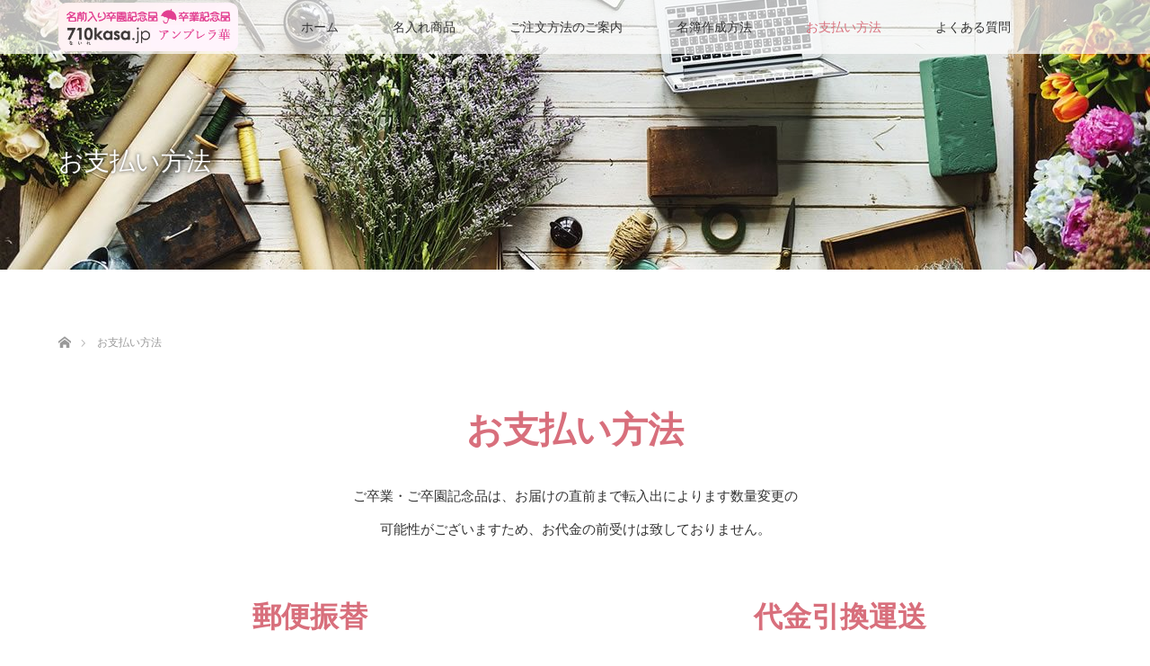

--- FILE ---
content_type: text/html; charset=UTF-8
request_url: https://710kasa.jp/osiharai/
body_size: 28551
content:
<!DOCTYPE html>
<html class="pc" lang="ja">

<head>
<meta charset="UTF-8">
<!--[if IE]><meta http-equiv="X-UA-Compatible" content="IE=edge"><![endif]-->
<meta name="viewport" content="width=device-width">
<title>ネーム入り卒園記念品専門店のアンブレラ華 | 710kasa.jp</title>
<meta name="description" content="...">
<link rel="pingback" href="https://710kasa.jp/wp/xmlrpc.php">

<!-- All in One SEO Pack 2.9.1 by Michael Torbert of Semper Fi Web Design[205,231] -->
<link rel="canonical" href="https://710kasa.jp/osiharai/" />
			<script type="text/javascript" >
				window.ga=window.ga||function(){(ga.q=ga.q||[]).push(arguments)};ga.l=+new Date;
				ga('create', 'UA-134137404-1', 'auto');
				// Plugins
				
				ga('send', 'pageview');
			</script>
			<script async src="https://www.google-analytics.com/analytics.js"></script>
			<!-- /all in one seo pack -->
<link rel='dns-prefetch' href='//s.w.org' />
<link rel="alternate" type="application/rss+xml" title="710kasa.jp &raquo; フィード" href="https://710kasa.jp/feed/" />
<link rel="alternate" type="application/rss+xml" title="710kasa.jp &raquo; コメントフィード" href="https://710kasa.jp/comments/feed/" />
<link rel='stylesheet' id='style-css'  href='https://710kasa.jp/wp/wp-content/themes/710kasa/style.css?ver=1.4' type='text/css' media='all' />
<link rel='stylesheet' id='jquery-smooth-scroll-css'  href='https://710kasa.jp/wp/wp-content/plugins/jquery-smooth-scroll/css/style.css?ver=4.9.26' type='text/css' media='all' />
<link rel='stylesheet' id='responsive-lightbox-swipebox-css'  href='https://710kasa.jp/wp/wp-content/plugins/responsive-lightbox/assets/swipebox/css/swipebox.min.css?ver=2.0.5' type='text/css' media='all' />
<link rel='stylesheet' id='wp-pagenavi-css'  href='https://710kasa.jp/wp/wp-content/plugins/wp-pagenavi/pagenavi-css.css?ver=2.70' type='text/css' media='all' />
<script type='text/javascript' src='https://710kasa.jp/wp/wp-includes/js/jquery/jquery.js?ver=1.12.4'></script>
<script type='text/javascript' src='https://710kasa.jp/wp/wp-includes/js/jquery/jquery-migrate.min.js?ver=1.4.1'></script>
<script type='text/javascript' src='https://710kasa.jp/wp/wp-content/plugins/responsive-lightbox/assets/swipebox/js/jquery.swipebox.min.js?ver=2.0.5'></script>
<script type='text/javascript' src='https://710kasa.jp/wp/wp-content/plugins/responsive-lightbox/assets/infinitescroll/infinite-scroll.pkgd.min.js?ver=4.9.26'></script>
<script type='text/javascript'>
/* <![CDATA[ */
var rlArgs = {"script":"swipebox","selector":"lightbox","customEvents":"","activeGalleries":"1","animation":"1","hideCloseButtonOnMobile":"0","removeBarsOnMobile":"0","hideBars":"1","hideBarsDelay":"5000","videoMaxWidth":"1080","useSVG":"1","loopAtEnd":"0","woocommerce_gallery":"0","ajaxurl":"https:\/\/710kasa.jp\/wp\/wp-admin\/admin-ajax.php","nonce":"94506d983c"};
/* ]]> */
</script>
<script type='text/javascript' src='https://710kasa.jp/wp/wp-content/plugins/responsive-lightbox/js/front.js?ver=2.0.5'></script>
<link rel='https://api.w.org/' href='https://710kasa.jp/wp-json/' />
<link rel='shortlink' href='https://710kasa.jp/?p=8' />
<link rel="alternate" type="application/json+oembed" href="https://710kasa.jp/wp-json/oembed/1.0/embed?url=https%3A%2F%2F710kasa.jp%2Fosiharai%2F" />
<link rel="alternate" type="text/xml+oembed" href="https://710kasa.jp/wp-json/oembed/1.0/embed?url=https%3A%2F%2F710kasa.jp%2Fosiharai%2F&#038;format=xml" />

<link rel="stylesheet" media="screen and (max-width:770px)" href="https://710kasa.jp/wp/wp-content/themes/710kasa/responsive.css?ver=1.4">
<link rel="stylesheet" href="https://710kasa.jp/wp/wp-content/themes/710kasa/css/footer-bar.css?ver=1.4">

<script src="https://710kasa.jp/wp/wp-content/themes/710kasa/js/jquery.easing.1.3.js?ver=1.4"></script>
<script src="https://710kasa.jp/wp/wp-content/themes/710kasa/js/jscript.js?ver=1.4"></script>
<script src="https://710kasa.jp/wp/wp-content/themes/710kasa/js/functions.js?ver=1.4"></script>
<script src="https://710kasa.jp/wp/wp-content/themes/710kasa/js/comment.js?ver=1.4"></script>
<script src="https://710kasa.jp/wp/wp-content/themes/710kasa/js/header_fix.js?ver=1.4"></script>

<style type="text/css">
body, input, textarea { font-family: Verdana, "ヒラギノ角ゴ ProN W3", "Hiragino Kaku Gothic ProN", "メイリオ", Meiryo, sans-serif; }
.rich_font { font-weight:500; font-family: "Times New Roman" , "游明朝" , "Yu Mincho" , "游明朝体" , "YuMincho" , "ヒラギノ明朝 Pro W3" , "Hiragino Mincho Pro" , "HiraMinProN-W3" , "HGS明朝E" , "ＭＳ Ｐ明朝" , "MS PMincho" , serif; }

body { font-size:15px; }

.pc #header .logo { font-size:21px; }
.mobile #header .logo { font-size:18px; }
.pc #header .desc { font-size:12px; }
#footer_logo .logo { font-size:40px; }
#footer_logo .desc { font-size:12px; }
.pc #header #logo_text_fixed .logo { font-size:21px; }

#index_blog_list li .image, .index_box_list .image, .styled_post_list1 .image, #related_post li .image{
background: #FFFFFF;
}
.index_box_list .image img, #index_blog_list li .image img, #related_post li a.image img, .styled_post_list1 .image img, #recent_news .image img{
-webkit-backface-visibility: hidden;
backface-visibility: hidden;
-webkit-transition-property: opacity;
-webkit-transition: .5s;
-moz-transition-property: opacity;
-moz-transition: .5s;
-ms-transition-property: opacity;
-ms-transition: .5s;
-o-transition-property: opacity;
-o-transition: .5s;
transition-property: opacity;
transition: .5s;
-webkit-transform: scale(1); -moz-transform: scale(1); -ms-transform: scale(1); -o-transform: scale(1); transform: scale(1);
}
.index_box_list .image a:hover img, #index_blog_list li .image:hover img, #related_post li a.image:hover img, .styled_post_list1 .image:hover img, #recent_news .image:hover img{
opacity: 0.5;
-webkit-transform: scale(1); -moz-transform: scale(1); -ms-transform: scale(1); -o-transform: scale(1); transform: scale(1);
}

.pc .home #header_top{ background:rgba(255,255,255,1) }
.pc .home #global_menu{ background:rgba(255,255,255,0.7) }
.pc .header_fix #header{ background:rgba(255,255,255,1) }
	.pc .not_home #header{ background:rgba(255,255,255,0.7) }
.pc .not_home.header_fix2 #header{ background:rgba(255,255,255,1) }
.pc #global_menu > ul > li > a{ color:#333333; }

.pc #index_content2 .catchphrase .headline { font-size:40px; }
.pc #index_content2 .catchphrase .desc { font-size:15px; }

#post_title { font-size:30px; }
.post_content { font-size:15px; }

a:hover, #comment_header ul li a:hover, .pc #global_menu > ul > li.active > a, .pc #global_menu li.current-menu-item > a, .pc #global_menu > ul > li > a:hover, #header_logo .logo a:hover, #bread_crumb li.home a:hover:before, #bread_crumb li a:hover,
 .footer_menu li:first-child a, .footer_menu li:only-child a, #previous_next_post a:hover, .color_headline
  { color:#D86F7C; }

.pc #global_menu ul ul a, #return_top a, .next_page_link a:hover, .page_navi a:hover, .collapse_category_list li a:hover .count, .index_archive_link a:hover, .slick-arrow:hover, #header_logo_index .link:hover,
 #previous_next_page a:hover, .page_navi p.back a:hover, .collapse_category_list li a:hover .count, .mobile #global_menu li a:hover,
  #wp-calendar td a:hover, #wp-calendar #prev a:hover, #wp-calendar #next a:hover, .widget_search #search-btn input:hover, .widget_search #searchsubmit:hover, .side_widget.google_search #searchsubmit:hover,
   #submit_comment:hover, #comment_header ul li a:hover, #comment_header ul li.comment_switch_active a, #comment_header #comment_closed p, #post_pagination a:hover, #post_pagination p, a.menu_button:hover, .mobile .footer_menu a:hover, .mobile #footer_menu_bottom li a:hover
    { background-color:#D86F7C; }

.pc #global_menu ul ul a:hover, #return_top a:hover
 { background-color:#BD5E68; }

.side_headline, #footer_address, #recent_news .headline, .page_navi span.current
 { background-color:#F2D2D0; }

#index_content1_top
 { background-color:#F1D2D0; }

#comment_textarea textarea:focus, #guest_info input:focus, #comment_header ul li a:hover, #comment_header ul li.comment_switch_active a, #comment_header #comment_closed p
 { border-color:#D86F7C; }

#comment_header ul li.comment_switch_active a:after, #comment_header #comment_closed p:after
 { border-color:#D86F7C transparent transparent transparent; }

.collapse_category_list li a:before
 { border-color: transparent transparent transparent #D86F7C; }

.footer_menu li:first-child a, .footer_menu li:only-child a { pointer-events:none; }

  #site_loader_spinner { border:4px solid rgba(216,111,124,0.2); border-top-color:#D86F7C; }


</style>


<script type="text/javascript">
jQuery(document).ready(function($){
  $('a').not('a[href^="#"], a[href^="tel"], [href^="javascript:void(0);"], a[target="_blank"]').click(function(){
    var pass = $(this).attr("href");
    $('body').fadeOut();
    setTimeout(function(){
      location.href = pass;
    },300);
    return false;
  });
});
</script>


<!-- All in one Favicon 4.7 --><style type="text/css"></style><link rel="stylesheet" href="https://710kasa.jp/wp/wp-content/themes/710kasa/pagebuilder/assets/css/pagebuilder.css?ver=1.0.4">
<style type="text/css">
.tcd-pb-row.row1 { margin-bottom:30px; background-color:#FFFFFF; }
.tcd-pb-row.row1 .tcd-pb-col.col1 { width:100%; }
.tcd-pb-row.row1 .tcd-pb-col.col1 .tcd-pb-widget.widget1 { margin-bottom:30px; }
.tcd-pb-row.row1 .tcd-pb-col.col1 .tcd-pb-widget.widget2 { margin-bottom:30px; }
@media only screen and (max-width:767px) {
  .tcd-pb-row.row1 { margin-bottom:30px; }
  .tcd-pb-row.row1 .tcd-pb-col.col1 .tcd-pb-widget.widget1 { margin-bottom:30px; }
  .tcd-pb-row.row1 .tcd-pb-col.col1 .tcd-pb-widget.widget2 { margin-bottom:30px; }
}
.tcd-pb-row.row2 { margin-left:-15px; margin-right:-15px; margin-bottom:30px; background-color:#FFFFFF; }
.tcd-pb-row.row2 .tcd-pb-col.col1 { width:50%; padding-left:15px; padding-right:15px; }
.tcd-pb-row.row2 .tcd-pb-col.col2 { width:50%; padding-left:15px; padding-right:15px; }
.tcd-pb-row.row2 .tcd-pb-col.col1 .tcd-pb-widget.widget1 { margin-bottom:30px; }
.tcd-pb-row.row2 .tcd-pb-col.col1 .tcd-pb-widget.widget2 { margin-bottom:30px; }
.tcd-pb-row.row2 .tcd-pb-col.col2 .tcd-pb-widget.widget1 { margin-bottom:30px; }
.tcd-pb-row.row2 .tcd-pb-col.col2 .tcd-pb-widget.widget2 { margin-bottom:30px; }
@media only screen and (max-width:767px) {
  .tcd-pb-row.row2 { margin-left:-15px; margin-right:-15px; margin-bottom:30px; }
  .tcd-pb-row.row2 .tcd-pb-col.col1 { padding-left:15px; padding-right:15px; }
  .tcd-pb-row.row2 .tcd-pb-col.col1 { width:100%; float:none; margin-bottom:30px; }
  .tcd-pb-row.row2 .tcd-pb-col.col1 .tcd-pb-widget.widget1 { margin-bottom:30px; }
  .tcd-pb-row.row2 .tcd-pb-col.col1 .tcd-pb-widget.widget2 { margin-bottom:30px; }
  .tcd-pb-row.row2 .tcd-pb-col.col2 { padding-left:15px; padding-right:15px; }
  .tcd-pb-row.row2 .tcd-pb-col.col2 { width:100%; float:none; }
  .tcd-pb-row.row2 .tcd-pb-col.col2 .tcd-pb-widget.widget1 { margin-bottom:30px; }
  .tcd-pb-row.row2 .tcd-pb-col.col2 .tcd-pb-widget.widget2 { margin-bottom:30px; }
}
.tcd-pb-row.row3 { margin-bottom:30px; background-color:#FFFFFF; }
.tcd-pb-row.row3 .tcd-pb-col.col1 { width:100%; }
.tcd-pb-row.row3 .tcd-pb-col.col1 .tcd-pb-widget.widget1 { margin-bottom:30px; }
@media only screen and (max-width:767px) {
  .tcd-pb-row.row3 { margin-bottom:30px; }
  .tcd-pb-row.row3 .tcd-pb-col.col1 .tcd-pb-widget.widget1 { margin-bottom:30px; }
}
</style>

<link rel="icon" href="https://710kasa.jp/wp/wp-content/uploads/cropped-kasap-32x32.png" sizes="32x32" />
<link rel="icon" href="https://710kasa.jp/wp/wp-content/uploads/cropped-kasap-192x192.png" sizes="192x192" />
<link rel="apple-touch-icon-precomposed" href="https://710kasa.jp/wp/wp-content/uploads/cropped-kasap-180x180.png" />
<meta name="msapplication-TileImage" content="https://710kasa.jp/wp/wp-content/uploads/cropped-kasap-270x270.png" />
		<style type="text/css" id="wp-custom-css">
			
.accbox {
  margin: 2em 0;
  padding: 0;
}

.accbox label {
  display: block;
  margin: 1.5px 0;
  padding: 11px 12px;
  color: #2f8fcf;
  font-weight: 100;
  background: #a4cbf3;
  cursor: pointer;
  transition: all 0.5s;
  margin-top: 0;
  margin-bottom: 0;
  font-size: 16px;
  color: inherit;
  color: #31708f;
  background-color:#ffeff8;
  border-color: #bce8f1;
  background-image: url(https://710kasa.jp/wp/wp-content/uploads/q.png);
  background-repeat: no-repeat;
  background-position: 8px 8px;
  padding-left: 30px;
  text-align: left;
  border-radius: 4px;
  margin-top: 1px;
}

.accbox label:hover {
  color: #41cfe2;
  background-image: url(https://710kasa.jp/wp/wp-content/uploads/q.png);
  background-repeat: no-repeat;
  background-position: 8px 8px;
}

.accbox input {
  display: none;
}

.cssacc:checked+.accshow {
  height: auto;
  padding: 5px;
  opacity: 1;
  background-image: url(https://710kasa.jp/wp/wp-content/uploads/img_faq_a.gif);
  background-repeat: no-repeat;
  background-position: 7px 15px;
  padding: 15px;
  padding-left: 30px;
  text-align: left;
}

.accbox .accshow {
  height: 0;
  padding-left: 30px;
  overflow: hidden;
  opacity: 0;
  transition: 0.8s;
	line-height:1.5;
}
.q_button{
	background-color: #ff3190;
	border-radius:6px;
}

.pc .header_fix #global_menu {
    background: none;
    padding-left: 180px;
}
.pc #global_menu {
    z-index: 20;
    position: relative;
    padding-left: 180px;
}
.header_fix #logo_image_fixed img,
.pc .not_home #logo_image_fixed img{
	width:200px;
}
.home #header_image{
	display:none;
}
.home #bread_crumb{
	display:none;
}
.pc .not_home #header {
     position: absolute; 
 }
.top_tbl{
	margin-bottom:5px !important;
}
.top_tbl td{
	border:none !important;
	vertical-align:top !important;
	padding-top:0;
	line-height: 1.5;
}

.pb_catchcopy{
	background-color:#FFF0F4;
	padding:5px 10px !important;
	font-weight:100 !important;
}
.home .tcd-pb-row{
	border-bottom:2px solid #f57ea2;
	padding-bottom:15px;
}

.tcd-pb-row.row4,
.tcd-pb-row.row6{
	border:none;
}
.well2 {
	background-color:#FFF0F4;
}
.color_table{
	width:auto;
	margin:auto !important;
}


.color_table td{
	padding:0;
	text-align:center;
	border:none;
}
.color_table td img{
	width:110px;
	margin:0;
}
.color_table.taifu img{
	height:177px;
}

@media screen and (max-width:680px) { 
	.row5 .col2 .widget2,
	.row5 .col2 .widget4,
	.row5 .col3 .widget2,
	.row7 .col2 .widget2{
		border-bottom:2px solid #f57ea2;
	}
	#logo_image_mobile img{
		height:83%;
	}

}
#main_col a{
	color:#0066CC;
}
a.q_button {
	color:#fff !important;
}		</style>
	</head>
<body id="body" class="page-template-default page page-id-8 mobile_header_fix not_home fix_top">

<div id="site_loader_overlay">
 <div id="site_loader_spinner"></div>
</div>

 <div id="header">
  <div id="header_top">
   <div id="header_logo">
    <div id="logo_image">
 <h1 class="logo">
  <a href="https://710kasa.jp/" title="710kasa.jp" data-label="710kasa.jp" data-wpel-link="internal"><img class="h_logo" src="https://710kasa.jp/wp/wp-content/uploads/logo.png?1763749731" alt="710kasa.jp" title="710kasa.jp" /></a>
 </h1>
</div>
   </div>
  </div><!-- END #header_top -->
    <div id="header_bottom">
   <a href="#" class="menu_button" data-wpel-link="internal"><span>menu</span></a>
   <div id="logo_image_fixed">
 <p class="logo"><a href="https://710kasa.jp/" title="710kasa.jp" data-wpel-link="internal"><img class="s_logo" src="https://710kasa.jp/wp/wp-content/uploads/logo.png?1763749731" alt="710kasa.jp" title="710kasa.jp" /></a></p>
</div>
   <div id="global_menu">
    <ul id="menu-global-menu" class="menu"><li id="menu-item-11" class="menu-item menu-item-type-custom menu-item-object-custom menu-item-11"><a href="/" data-wpel-link="internal">ホーム</a></li>
<li id="menu-item-132" class="menu-item menu-item-type-custom menu-item-object-custom menu-item-has-children menu-item-132"><a href="#" data-wpel-link="internal">名入れ商品</a>
<ul class="sub-menu">
	<li id="menu-item-135" class="menu-item menu-item-type-post_type menu-item-object-page menu-item-135"><a href="https://710kasa.jp/jr-plate/" data-wpel-link="internal">学童ジャンプ傘</a></li>
	<li id="menu-item-136" class="menu-item menu-item-type-post_type menu-item-object-page menu-item-136"><a href="https://710kasa.jp/sfjp-plate/" data-wpel-link="internal">窓付き学童ジャンプ傘</a></li>
	<li id="menu-item-138" class="menu-item menu-item-type-post_type menu-item-object-page menu-item-138"><a href="https://710kasa.jp/sf-plate/" data-wpel-link="internal">窓付き学童折り畳み傘</a></li>
	<li id="menu-item-134" class="menu-item menu-item-type-post_type menu-item-object-page menu-item-134"><a href="https://710kasa.jp/tm-plate/" data-wpel-link="internal">耐風コンパクト傘</a></li>
	<li id="menu-item-133" class="menu-item menu-item-type-post_type menu-item-object-page menu-item-133"><a href="https://710kasa.jp/name-plate/" data-wpel-link="internal">ネームプレート単品</a></li>
	<li id="menu-item-137" class="menu-item menu-item-type-post_type menu-item-object-page menu-item-137"><a href="https://710kasa.jp/souki/" data-wpel-link="internal">早期受付値引き(早割)</a></li>
</ul>
</li>
<li id="menu-item-25" class="menu-item menu-item-type-post_type menu-item-object-page menu-item-25"><a href="https://710kasa.jp/howto-order/" data-wpel-link="internal">ご注文方法のご案内</a></li>
<li id="menu-item-24" class="menu-item menu-item-type-post_type menu-item-object-page menu-item-24"><a href="https://710kasa.jp/genko/" data-wpel-link="internal">名簿作成方法</a></li>
<li id="menu-item-12" class="menu-item menu-item-type-post_type menu-item-object-page current-menu-item page_item page-item-8 current_page_item menu-item-12"><a href="https://710kasa.jp/osiharai/" data-wpel-link="internal">お支払い方法</a></li>
<li id="menu-item-104" class="menu-item menu-item-type-post_type menu-item-object-page menu-item-104"><a href="https://710kasa.jp/faq/" data-wpel-link="internal">よくある質問</a></li>
</ul>   </div>
  </div><!-- END #header_bottom -->
   </div><!-- END #header -->

    
 <div id="main_contents" class="clearfix">

<div id="header_image">
 <div class="image"><img src="https://710kasa.jp/wp/wp-content/uploads/head01-1280x300.jpg" title="" alt="" /></div>
 <div class="caption" style="text-shadow:0px 0px 4px #333333; color:#FFFFFF; ">
  <h2 class="title rich_font" style="font-size:28px;">お支払い方法</h2>
 </div>
</div>

<div id="bread_crumb">

<ul class="clearfix">
 <li itemscope="itemscope" itemtype="http://data-vocabulary.org/Breadcrumb" class="home"><a itemprop="url" href="https://710kasa.jp/" data-wpel-link="internal"><span itemprop="title" >ホーム</span></a></li>

 <li class="last">お支払い方法</li>

</ul>
</div>

<div id="main_col" class="clearfix">

 
 
 <div id="article">

  <div class="post_content clearfix">
	     <div id="tcd-pb-wrap">
 <div class="tcd-pb-row row1 clearfix">
  <div class="tcd-pb-col col1">
   <div class="tcd-pb-widget widget1 pb-widget-headline">
<h3 class="pb_headline pb_font_family_type3" style="font-size:40px; color:#D86F7C; text-align:center;">お支払い方法</h3>   </div>
   <div class="tcd-pb-widget widget2 pb-widget-editor">
<p style="text-align: center;">ご卒業・ご卒園記念品は、お届けの直前まで転入出によります数量変更の<br />
可能性がございますため、お代金の前受けは致しておりません。</p>
   </div>
  </div>
 </div>
 <div class="tcd-pb-row row2 clearfix">
  <div class="tcd-pb-col col1">
   <div class="tcd-pb-widget widget1 pb-widget-headline">
<h3 class="pb_headline pb_font_family_type3" style="font-size:32px; color:#D86F7C; text-align:center;">郵便振替</h3>   </div>
   <div class="tcd-pb-widget widget2 pb-widget-editor">
<div class="well">
<p>商品お届け後、最寄りの郵便局にてお振込ください。</p>
<p><strong>郵便振替口座 記号番号<br />
００９３０－９－２５５１４１<br />
株式会社 アンブレラ華</strong></p>
<p>※手数料が当店負担になります振替用紙をご用意いたします。<br />
※サンプルならびに１０本(個)未満の場合は、手数料はお客様負担になります。</p>
<p>※お支払い(お振込み)の期日は<br />
・商品発送日(ご請求日付)より３０日<br />
但し、個人名でご注文の際は、商品発送日(ご請求日付)より２週間を期日とさせて頂きます。</p>
</div>
   </div>
  </div>
  <div class="tcd-pb-col col2">
   <div class="tcd-pb-widget widget1 pb-widget-headline">
<h3 class="pb_headline pb_font_family_type3" style="font-size:32px; color:#D86F7C; text-align:center;">代金引換運送</h3>   </div>
   <div class="tcd-pb-widget widget2 pb-widget-editor">
<div class="well">
<p>※傘 ２４本以上、ネームプレート(単品)５０個以上で手数料掛からずご利用頂けます。</p>
<p>上記数量未満の際は、<br />
１万円未満・・・３３０円<br />
１万円以上～３万円未満・・・４４０円<br />
の手数料が別途かかります。</p>
<p><strong>商品お届け時に、宅配便ドライバーにお支払いください。</strong></p>
<p>※現金のみのお取扱いです。クレジットカード、デビッドカード、商品券はご利用頂けません。<br />
※代引きの運送業者は「クロネコヤマト」です。<br />
※沖縄県、離島へのお届けの際はご利用頂けません</p>
</div>
   </div>
  </div>
 </div>
 <div class="tcd-pb-row row3 clearfix">
  <div class="tcd-pb-col col1">
   <div class="tcd-pb-widget widget1 pb-widget-editor">
<p style="text-align: center;">ご説明が分かりにくい場合は、下記までお気軽にお問い合わせ下さい。</p>
<p style="text-align: center; margin-bottom: 0px;"><strong>名入れ直通ダイアル</strong></p>
<h3 class="pb_headline pb_font_family_type3" style="text-align: center; color: #00399e; font-size: 42px;"><a href="tel:0728718700" data-wpel-link="internal">072-871-8700</a></h3>
<p style="text-align: center;">時間帯によりお電話が込み合いかかりにくい場合がございます。<br />
株式会社アンブレラ華 担当：松添修一</p>
<p>&nbsp;</p>
<p style="text-align: center; margin-bottom: 0px;"><strong>メールでのお問合せは</strong></p>
<h3 class="pb_headline pb_font_family_type3" style="text-align: center; color: #00399e; font-size: 36px;"><a href="mailto:info@matsuzoe.com">info@matsuzoe.com</a></h3>
<p>&nbsp;</p>
<p style="text-align: center; margin-bottom: 0px;">FAXでのお問い合わせは<br />
ＦＡＸ：０７２－８７１－８７３０</p>
   </div>
  </div>
 </div>
</div>
     </div>

 </div><!-- END #article -->

 
 
 
</div><!-- END #main_col -->



 </div><!-- END #main_contents -->

<div id="footer_wrapper">
 <div id="footer_top">
  <div id="footer_top_inner">

   <!-- footer logo -->
   <div id="footer_logo">
    <div class="logo_area">
 <p class="logo"><a href="https://710kasa.jp/" title="710kasa.jp" data-wpel-link="internal"><img class="f_logo" src="https://710kasa.jp/wp/wp-content/uploads/logo.png?1763749731" alt="710kasa.jp" title="710kasa.jp" /></a></p>
</div>
   </div>

   <!-- footer menu -->
      <div id="footer_menu" class="clearfix">
        <div id="footer-menu1" class="footer_menu clearfix">
     <ul id="menu-footer01" class="menu"><li id="menu-item-116" class="menu-item menu-item-type-post_type menu-item-object-page menu-item-home menu-item-116"><a href="https://710kasa.jp/" data-wpel-link="internal">トップページ</a></li>
<li id="menu-item-117" class="menu-item menu-item-type-post_type menu-item-object-page menu-item-117"><a href="https://710kasa.jp/company/" data-wpel-link="internal">会社案内</a></li>
<li id="menu-item-118" class="menu-item menu-item-type-post_type menu-item-object-page menu-item-118"><a href="https://710kasa.jp/hyouji/" data-wpel-link="internal">特定商取引法に基づく表記</a></li>
</ul>    </div>
            <div id="footer-menu2" class="footer_menu clearfix">
     <ul id="menu-footer02" class="menu"><li id="menu-item-119" class="menu-item menu-item-type-custom menu-item-object-custom menu-item-119"><a href="#" data-wpel-link="internal">取扱い商品</a></li>
<li id="menu-item-122" class="menu-item menu-item-type-post_type menu-item-object-page menu-item-122"><a href="https://710kasa.jp/sf-plate/" data-wpel-link="internal">窓付き学童折り畳み傘</a></li>
<li id="menu-item-121" class="menu-item menu-item-type-post_type menu-item-object-page menu-item-121"><a href="https://710kasa.jp/sfjp-plate/" data-wpel-link="internal">窓付き学童ジャンプ傘</a></li>
<li id="menu-item-123" class="menu-item menu-item-type-post_type menu-item-object-page menu-item-123"><a href="https://710kasa.jp/tm-plate/" data-wpel-link="internal">耐風コンパクト傘</a></li>
<li id="menu-item-120" class="menu-item menu-item-type-post_type menu-item-object-page menu-item-120"><a href="https://710kasa.jp/jr-plate/" data-wpel-link="internal">学童ジャンプ傘</a></li>
<li id="menu-item-124" class="menu-item menu-item-type-post_type menu-item-object-page menu-item-124"><a href="https://710kasa.jp/name-plate/" data-wpel-link="internal">ネームプレート単品</a></li>
</ul>    </div>
            <div id="footer-menu3" class="footer_menu clearfix">
     <ul id="menu-footer03" class="menu"><li id="menu-item-125" class="menu-item menu-item-type-custom menu-item-object-custom menu-item-125"><a href="#" data-wpel-link="internal">ご注文について</a></li>
<li id="menu-item-127" class="menu-item menu-item-type-post_type menu-item-object-page menu-item-127"><a href="https://710kasa.jp/howto-order/" data-wpel-link="internal">ご注文方法のご案内</a></li>
<li id="menu-item-128" class="menu-item menu-item-type-post_type menu-item-object-page menu-item-128"><a href="https://710kasa.jp/genko/" data-wpel-link="internal">名簿作成方法</a></li>
<li id="menu-item-129" class="menu-item menu-item-type-post_type menu-item-object-page current-menu-item page_item page-item-8 current_page_item menu-item-129"><a href="https://710kasa.jp/osiharai/" data-wpel-link="internal">お支払い方法</a></li>
<li id="menu-item-126" class="menu-item menu-item-type-post_type menu-item-object-page menu-item-126"><a href="https://710kasa.jp/souki/" data-wpel-link="internal">早期受付値引き(早割)</a></li>
</ul>    </div>
                   </div>
   

  </div><!-- END #footer_top_inner -->
 </div><!-- END #footer_top -->

    <p id="footer_address"><span class="mr10">710KASA.jp アンブレラ華</span>〒574-0044  大阪府大東市諸福3-3-28<span class="ml10">072-871-8700</span></p>
   
 <div id="footer_bottom">
  <div id="footer_bottom_inner" class="clearfix">
   <!-- social button -->
      <ul class="clearfix" id="footer_social_link">
                                <li class="rss"><a class="target_blank" href="https://710kasa.jp/feed/" data-wpel-link="internal">RSS</a></li>
       </ul>
      <p id="copyright">Copyright &copy;&nbsp; <a href="https://710kasa.jp/" data-wpel-link="internal">710kasa.jp</a></p>

  </div><!-- END #footer_bottom_inner -->
 </div><!-- END #footer_bottom -->
</div><!-- /footer_wrapper -->


 <div id="return_top">
  <a href="#body" data-wpel-link="internal"><span>PAGE TOP</span></a>
 </div>


 <script>

 jQuery(window).bind("unload",function(){});

 jQuery(document).ready(function($){

  function after_load() {
   $('#site_loader_spinner').delay(300).addClass('fade_out');
   $('#site_loader_overlay').delay(600).addClass('fade_out');
   $('#site_loader_spinner').delay(600).fadeOut(100);
   $('#site_loader_overlay').delay(900).fadeOut(100);
        }


  $(window).load(function () {
    after_load();
  });
 
  $(function(){
    setTimeout(function(){
      if( $('#site_loader_overlay').is(':visible') ) {
        after_load();
      }
    }, 3000);
  });

 });
 </script>

 

			<a id="scroll-to-top" href="#" title="Scroll to Top" data-wpel-link="internal">Top</a>
			<script type='text/javascript' src='https://710kasa.jp/wp/wp-includes/js/comment-reply.min.js?ver=4.9.26'></script>
<script type='text/javascript' src='https://710kasa.jp/wp/wp-content/plugins/jquery-smooth-scroll/js/script.min.js?ver=4.9.26'></script>
<script type='text/javascript' src='https://710kasa.jp/wp/wp-includes/js/wp-embed.min.js?ver=4.9.26'></script>
</body>
</html>

--- FILE ---
content_type: text/plain
request_url: https://www.google-analytics.com/j/collect?v=1&_v=j102&a=615164308&t=pageview&_s=1&dl=https%3A%2F%2F710kasa.jp%2Fosiharai%2F&ul=en-us%40posix&dt=%E3%83%8D%E3%83%BC%E3%83%A0%E5%85%A5%E3%82%8A%E5%8D%92%E5%9C%92%E8%A8%98%E5%BF%B5%E5%93%81%E5%B0%82%E9%96%80%E5%BA%97%E3%81%AE%E3%82%A2%E3%83%B3%E3%83%96%E3%83%AC%E3%83%A9%E8%8F%AF%20%7C%20710kasa.jp&sr=1280x720&vp=1280x720&_u=IEBAAEABAAAAACAAI~&jid=460848204&gjid=1376915163&cid=2135232540.1763749732&tid=UA-134137404-1&_gid=299235674.1763749732&_r=1&_slc=1&z=491867252
body_size: -449
content:
2,cG-0X826RP0EB